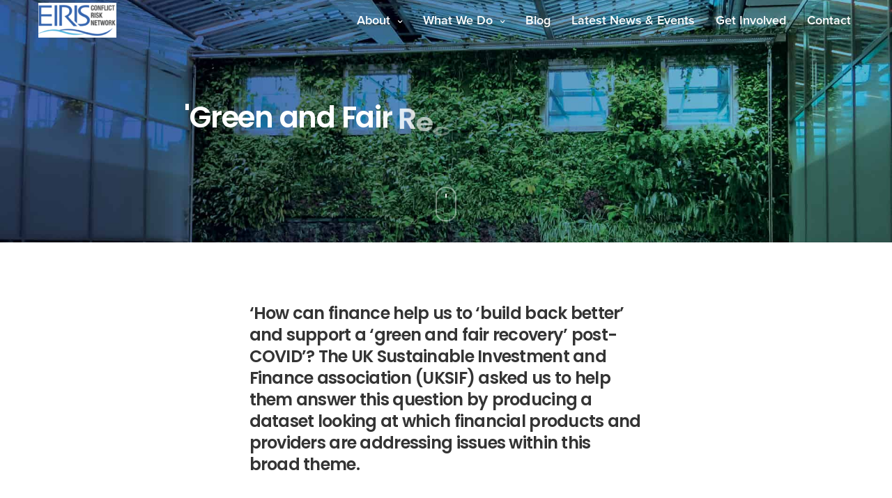

--- FILE ---
content_type: text/css
request_url: https://eiriscrn.net/wp-content/themes/revolution-child/style.css?ver=2.4.9
body_size: 362
content:
/*
	Theme Name: Revolution Child Theme
	Theme URI: http://themeforest.net/user/fuelthemes
	Description: <strong>A Premium theme for magazine, editor, community and more! WordPress Theme by <a href="http://www.themeforest.net/user/fuelthemes">fuelthemes</a></strong> – Update notifications available on Twitter and Themeforest <a href="http://twitter.com/anteksiler">Follow us on twitter</a> – <a href="http://themeforest.net/user/fuelthemes">Follow us on Themeforest</a>
	Version: 1.0.0
	Author: fuelthemes
	Template: revolution
	Text Domain: revolution
	Domain Path: /inc/languages
*/

@import url("../revolution/style.css");

.post-content li{
font-size:15px;
	line-height: 28px;
}

.logolink .logoimg.logo-light {
    opacity: 1;
}
.logolink .logoimg {
    max-height: 100%;
    } 

.light-header.fixed img.logoimg.logo-dark {
    opacity: 1 !important;
}

 
.light-header.fixed   .logo-light {
    opacity: 0 !important;
}
img.logoimg.logo-dark {
    opacity: 0;
}
.header.light-header.fixed .mobile-toggle-holder strong{
	color:#000;
}
.header.fixed .mobile-toggle-holder .mobile-toggle span {
	background: #090909 !important;}



@media (min-width:1200px){
.thb-team-row .thb-team-member .thb-description {
	font-size: 16px !important;}
	
}

@media (max-width:640px){
.thb-top-left {
    min-height: 211px !important;
	margin-bottom: 20px;
}
	.thb-team-row .thb-team-member .team-information {
   padding: 15px;}
	
.thb-fancy-box .thb-fancy-image-container {
    
}
.thb-team-row .thb-team-member.member_style1 .team-container {
    width: 100% !important;
    max-height: 500px !important;
}		

	
}


@media (max-width:480px){
.thb-team-row .thb-team-member .team-container {
	position: static;
}
.fixed .logo-holder img {
  max-width: 74px;
  height:46px;	
}
.thb-top-left {
    min-height: 211px !important;
}

.thb-fancy-box .thb-fancy-link {
  padding: 30px 34px;
}	
	
}

.subfooter.dark .socials a {
    color: #fff;
    opacity: 1;
}










